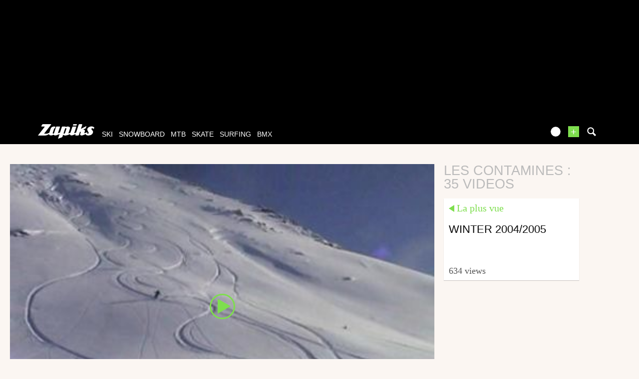

--- FILE ---
content_type: text/html; charset=UTF-8
request_url: https://www.zapiks.com/_les-contamines-1/
body_size: 13842
content:
<!DOCTYPE html>
<html lang="en"  class="">
                        <head>
                        <link rel="stylesheet" href="https://zpks.com/c/min/default-rwd-9df92c7fe.css"  type="text/css" media="screen" title="" />

                                    <link rel="stylesheet" href="https://zpks.com/c/min/connected-user-b80aa5bb4.css"  type="text/css" media="screen" title="" />

                                    <link rel="stylesheet" href="https://zpks.com/c/min/mediabox-9df92c7fe.css"  type="text/css" media="screen" title="" />

                                    <link rel="icon" href="/c/i/favicon.ico"  type="image/x-icon" />

                                    <link rel="alternate" href="http://www.zapiks.fr/_les-contamines/"  lang="fr" hreflang="fr" title="les contamines : 35 videos" />

                                    <meta charset="UTF-8" />
            <title>les contamines : 35 videos</title>
            <meta name="description" content="les contamines : 35 videos" />
            <meta name="viewport" content="width=device-width, initial-scale=1" />    <meta name="robots" content="max-snippet:-1, max-image-preview:large, max-video-preview:-1" />
    <meta property="fb:page_id" content="47682834736" />
    <meta property="fb:app_id" content="112064338810069" />
                <script type="text/javascript" src="https://97m.fr/j/min/modernizr-5e1d5c2ae.js"></script>
                <script>(function(w,d,s,l,i){w[l]=w[l]||[];w[l].push({'gtm.start':
        new Date().getTime(),event:'gtm.js'});var f=d.getElementsByTagName(s)[0],
    j=d.createElement(s),dl=l!='dataLayer'?'&l='+l:'';j.async=true;j.src=
    'https://www.googletagmanager.com/gtm.js?id='+i+dl;f.parentNode.insertBefore(j,f);
})(window,document,'script','dataLayer','GTM-TSS2LRX');</script>
                    

        </head>
        <body class="responsive mediabox en scroll-detect" >
            <noscript><iframe src="https://www.googletagmanager.com/ns.html?id=GTM-TSS2LRX" height="0" width="0" style="display:none;visibility:hidden"></iframe></noscript>
            <div id="top"></div>
            <a href="#top" class="arrow-navigation to-top" aria-label="Aller en haut de la page">
                <b class="arrow"></b>
            </a>
            <a href="#corporate_footer" class="arrow-navigation to-bottom" aria-label="Aller en bas de la page">
                <b class="arrow"></b>
            </a>
                    <div class="container-header guest webview-hidden">
            <div class="pub pub_banner_h  hidden-phone" data-zone="486"><ins data-revive-id="e170c58adbfa93764e2dfc8aed0c82d0" data-revive-zoneid="486"><div class="placeholder"><div></div></div></ins><script async src="//ads.1997media.com/delivery/asyncjs2.php"></script></div><div class="pub pub_mobile_h  visible-phone" data-zone="607"><ins data-revive-id="e170c58adbfa93764e2dfc8aed0c82d0" data-revive-zoneid="607"><div class="placeholder"><div></div></div></ins><script async src="//ads.1997media.com/delivery/asyncjs2.php"></script></div>            <div class="header header-main">

                <div class="header-logo">
                    <a class="brand" href="/">
                        <svg xmlns="http://www.w3.org/2000/svg" xmlns:a="http://ns.adobe.com/AdobeSVGViewerExtensions/3.0/" xmlns:xlink="http://www.w3.org/1999/xlink" class="" enable-background="new 0 0 646 167" height="167px" overflow="visible" version="1.1" viewBox="0 0 646 167" width="646px" x="0px" y="0px" xml:space="preserve">
<defs>
</defs>
<path d="M634.736,30.928c-4.396-2.272-9.13-3.803-14.18-4.6c-1.084-0.228-2.154-0.397-3.215-0.512  c-1.06-0.111-2.163-0.17-3.32-0.17c-1.233-0.112-2.562-0.112-3.985,0c-1.424,0.113-2.845,0.228-4.267,0.339  c-7.96,1.022-15.934,3.976-23.93,8.858c-8.001,4.88-13.36,11.525-16.095,19.931c-1.329,4.085-1.576,7.778-0.739,11.068  c0.834,3.293,2.04,6.417,3.62,9.366c2.411,4.319,4.347,7.781,5.807,10.394c1.267,2.498,2.45,4.8,3.559,6.897  c1.108,2.1,1.779,3.32,2.018,3.662c0.623,0.908,0.98,1.874,1.049,2.896c0.067,1.023-0.074,2.103-0.446,3.237  c-0.108,0.34-0.245,0.652-0.388,0.936c-0.152,0.285-0.283,0.597-0.397,0.938c-0.449,0.683-0.952,1.334-1.503,1.959  c-0.547,0.627-1.205,1.223-1.97,1.785c-0.912,0.686-1.795,1.195-2.662,1.537c-0.86,0.342-1.751,0.509-2.675,0.509  c-1.503,0-2.792-0.398-3.858-1.191c-1.07-0.795-1.805-1.817-2.204-3.065c-0.727-2.045-0.844-4.23-0.382-6.558  c0.469-2.325,0.469-2.325,0.469-2.325c0.768-2.61-1.504-3.681-5.042-2.378c0,0-3.884,1.43-6.929,2.811  c-5.272,2.047-17.866,6.771-18.693,7.001c-1.013,0.283-1.871,0.428-2.56,0.428c-0.465,0-0.835-0.114-1.104-0.339  c-0.271-0.23-0.338-0.569-0.188-1.024c1.183-3.636,2.371-7.297,3.57-10.982c1.202-3.696,2.369-7.3,3.517-10.819  c1.735-5.338,1.067-9.51-1.993-12.519c-3.068-3.011-6.815-4.97-11.255-5.876c-1.076-0.228-2.168-0.425-3.271-0.596  c-1.096-0.174-2.17-0.258-3.206-0.258l-0.219,0.028c1.166-0.611,2.329-1.186,3.368-1.651l19.675-8.77  c3.198-1.427,6.787-5.287,7.978-8.582l5.913-16.389c1.189-3.293-0.39-4.685-3.508-3.089L508.3,45.706  c-3.116,1.595-8.067,4.463-11.004,6.374c0,0-3.313,2.154-4.392-0.353L507.462,6.96c1.164-3.586-0.967-6.523-4.739-6.523h-27.514  c-3.771,0-7.812,2.937-8.978,6.523L437.09,96.59c-5.967,2.423-18.148,7.364-18.581,7.494c-0.582,0.168-1.097,0.257-1.561,0.257  c-0.579,0-0.998-0.145-1.246-0.43c-0.253-0.28-0.289-0.709-0.105-1.276c2.07-6.358,4.126-12.687,6.175-18.992  c2.051-6.301,4.106-12.633,6.173-18.99c2.032-6.245,4.08-12.549,6.15-18.908c2.064-6.356,4.022-12.384,4.022-12.384  c1.167-3.586-0.965-6.523-4.738-6.523h-30.802c-3.771,0-7.813,2.937-8.979,6.523l-21.087,64.864  c-5.785,2.279-17.572,6.919-18.859,7.389c-1.703,0.627-1.703,0.627-1.703,0.627c-1.988,0.451-2.661-2.113-1.495-5.702l15.823-48.661  c2.475-7.608,1.554-13.397-2.756-17.375c-4.312-3.972-9.762-6.302-16.352-6.981c-0.655-0.119-1.319-0.201-1.994-0.256  c-0.675-0.058-1.361-0.086-2.054-0.086c-1.27,0-2.576,0.028-3.923,0.086c-1.348,0.055-2.693,0.198-4.033,0.423  c-3.307,0.57-6.627,1.452-9.959,2.644c-3.333,1.194-3.333,1.194-3.333,1.194c-2.001,1.014-5.189,1.858-4.476-0.345  c0.717-2.199-1.784-4.001-5.557-4.001h-29.417c-3.771,0-7.812,2.935-8.978,6.521l-20.239,62.251  c-5.071,1.993-19.786,7.766-20.359,7.959c0,0,0,0-0.576,0.173c-0.574,0.168-1.091,0.257-1.554,0.257  c-0.467,0-0.822-0.145-1.076-0.43c-0.254-0.28-0.254-0.28-0.254-0.28c0.083-0.549,1.106-3.931,2.272-7.52l20.4-62.751  c1.167-3.585-0.966-6.522-4.739-6.522h-30.976c-3.772,0-7.48,1.917-8.241,4.259c-0.762,2.342-22.196,68.251-22.196,68.251  c-1.166,3.589-2.271,5.763-3.57,7.435c0,0-0.92,0.877-2.239,1.389c-1.328,0.509-2.618,0.767-3.889,0.767  c-2.315,0-4.197-0.767-5.665-2.303c-1.463-1.531-1.736-3.717-0.812-6.555c1.224-3.75,2.442-7.495,3.656-11.24  c1.218-3.751,2.458-7.552,3.714-11.416c1.214-3.744,2.433-7.491,3.653-11.239c1.216-3.749,2.436-7.496,3.655-11.244  c0.924-2.838,2.598-4.964,4.901-6.556c2.585-1.788,6.335-2.288,6.335-2.288c0.179,0,4.807-15.588,4.807-15.588  c-0.888-0.469-6.239-3.724-14.703-3.672c-0.576,0.003-12.14-0.052-25.253,6.812c-7.364,3.854-11.559,11.854-11.559,11.854  c-1.793,3.317-4.219,8.967-5.385,12.554l-12.942,39.811c-1.132,0.745-2.225,1.454-3.272,2.125  c-2.044,1.31-16.133,7.298-19.733,8.431c-3.607,1.135-7.768,1.705-12.5,1.705c-2.085,0-4.161,0-6.243,0  c-2.076,0-4.137-0.057-6.179-0.172c-2.195,0-4.337,0-6.414,0s-2.076,0-2.076,0c-2.286,0-2.273-2.444,0.03-5.431L150.313,5.87  c2.303-2.987,1.101-5.432-2.671-5.432H56.897c-3.772,0-8.24,2.761-9.928,6.133l-7.207,14.396c-1.689,3.372,0.016,6.133,3.788,6.133  h29.417c3.772,0,4.972,2.442,2.665,5.426L0,130.396c14.197,0,28.402,0,42.607,0c14.213,0,28.411,0,42.621,0  c1.382,0,2.797-0.082,4.237-0.252c1.444-0.172,2.889-0.37,4.352-0.596c5.569-1.136,11.185-3.155,16.862-6.047  c3.551-1.812,10.424-5.354,16.081-8.752c0.069,1.256,0.323,2.849,1.064,4.493c1.604,3.575,4.254,6.272,7.938,8.086  c1.898,0.912,4.038,1.622,6.411,2.135c2.373,0.511,4.832,0.763,7.375,0.763c0.232,0,0.431,0,0.602,0c0.177,0,0.322,0,0.433,0  c5.234-0.115,10.579-1.19,16.038-3.231c5.452-2.044,9.039-4.828,9.039-4.828c2.979-2.311,5.381,0.764,7.102,2.446  c0,0,0.234,0.928,3.55,2.804c3.318,1.874,7.161,2.866,11.506,2.979c0.119,0,0.231,0,0.347,0c0.114,0,0.233,0,0.352,0  c1.266,0,2.562-0.082,3.886-0.252c1.328-0.172,1.328-0.172,1.328-0.172c1.348-0.142,3.929-0.601,5.735-1.021c0,0,0,0,1.723-0.512  c1.726-0.51,1.726-0.51,1.726-0.51c1.926-0.798,10.814-3.702,18.053-6.763c2.395-1.016,9.998-4.111,16.265-6.837l-15.654,48.146  c-1.165,3.589,0.757,5.406,4.273,4.039l36.587-14.215c3.516-1.367,7.347-5.421,8.512-9.008l7.233-22.261  c1.778,3.066,4.497,5.365,8.148,6.898c3.664,1.534,7.729,2.354,12.196,2.467c0.653,0.118,1.303,0.172,1.935,0.172  c0.638,0,1.301,0,1.993,0c1.152,0,2.288-0.029,3.407-0.086c1.112-0.054,2.25-0.086,3.407-0.086c7.88-0.79,12.745-2.071,18.049-3.663  c5.315-1.589,10.578-3.62,17.487-6.555c2.053-0.87,7.978-3.26,12.667-5.397c-0.647,4.406,0.423,7.921,3.256,10.507  c3.603,3.295,8.413,4.938,14.419,4.938c6.234,0,12.802-1.644,19.708-4.938c5.672-2.703,18.688-8.022,26.818-12.035l-3.453,10.622  c-1.167,3.588,0.965,6.521,4.735,6.521h27.513c3.771,0,7.811-2.934,8.978-6.521l11.557-35.549c0.268-0.111,3.223-0.511,3.456-0.511  c2.314,0,3.985,0.712,5.024,2.133c1.044,1.419,1.14,3.434,0.292,6.043c-0.41,1.25-0.827,2.528-1.249,3.833  c-0.425,1.306-0.84,2.586-1.248,3.832c-0.445,1.366-0.879,2.697-1.301,4.004c-0.426,1.305-0.84,2.583-1.244,3.832  c-1.992,6.132-1.43,10.87,1.698,14.223c3.126,3.35,7.693,5.025,13.698,5.025c6.47,0,12.695-1.392,18.678-4.175  c4.969-2.312,21.438-9.238,28.757-12.634c0.364,2.385,1.163,4.64,2.465,6.756c2.087,3.182,5.006,5.482,8.758,6.904  c3.757,1.417,7.753,2.353,12,2.805c1.382,0,2.756,0.032,4.127,0.086c1.364,0.057,2.68,0.086,3.952,0.086  c2.775,0,6.221-0.396,10.354-1.194c4.126-0.791,8.489-1.871,13.092-3.235c0.262-0.113,0.522-0.196,0.774-0.254  c0.245-0.059,0.505-0.138,0.771-0.255c18.522-8.043,24.108-22.995,24.108-22.995c0.489-0.794,0.856-1.56,1.091-2.297  c0.243-0.739,0.494-1.505,0.75-2.302c1.557-4.428,1.883-8.545,0.981-12.348c-0.895-3.804-2.522-7.24-4.872-10.308  c-0.985-1.248-1.964-2.496-2.945-3.744c-0.978-1.249-1.898-2.5-2.762-3.751c-1.017-1.136-2.013-2.327-2.997-3.576  c-0.978-1.248-1.958-2.498-2.935-3.747c-0.472-0.682-0.885-1.361-1.248-2.042c-0.355-0.682-0.574-1.418-0.66-2.215  c-0.05-0.57-0.069-1.135-0.054-1.705c0.011-0.564,0.086-1.079,0.236-1.532c0.407-1.248,1.179-2.383,2.323-3.405  c1.14-1.022,2.705-1.76,4.7-2.216c0.388-0.114,0.729-0.199,1.039-0.254c0.309-0.057,0.633-0.088,0.979-0.088  c0.384-0.109,0.722-0.167,1.014-0.167c0.287,0,0.604,0,0.954,0c2.999,0,5.613,0.824,7.85,2.467c2.24,1.647,4.255,3.438,6.054,5.369  c0.313,0.452,0.686,0.907,1.114,1.361c0.433,0.452,0.433,0.452,0.433,0.452c0.375,0.5,6.498-16.973,6.498-16.973  C642.729,36.096,639.135,33.199,634.736,30.928z M325.326,55.284c-1.11,3.407-2.215,6.812-3.325,10.219  c-1.106,3.406-2.231,6.871-3.378,10.393c-1.324,4.084-2.664,8.203-4.018,12.348c-1.345,4.145-2.662,8.205-3.955,12.178  c-0.922,2.841-2.555,5.023-4.907,6.559c-2.344,1.533-4.669,2.298-6.978,2.298c-1.198,0.112-3.578-0.824-3.578-0.824  c-0.803-0.893-2.279-1.423-1.114-5.012l17.483-54.291c1.219-0.906,2.479-1.587,3.783-2.045c1.304-0.451,2.529-0.679,3.685-0.679  c2.347-0.112,4.214,0.624,5.605,2.215C326.013,50.232,326.249,52.448,325.326,55.284z" fill="#FFFFFF"></path>
<path d="M405.965,16.282h29.687c3.773,0,7.708-2.968,8.751-6.593l0.887-3.098C446.331,2.966,444.097,0,440.322,0  h-29.691c-3.771,0-7.71,2.966-8.746,6.591l-0.887,3.098C399.959,13.314,402.194,16.282,405.965,16.282z" fill="#FFFFFF"></path>
</svg>                    </a>
                </div>
                <div class="header-social-user">
                                <nav class="header-navigation-bar header-navigation-user header-navigation-search">
                <ul class="nav navigation navigation-top header-navigation">
                    <li class="navigation-top-item">
                        <a href="/search.php" class="search-icon navigation-top-link js-toggle-search">
                            <svg xmlns="http://www.w3.org/2000/svg" class="" enable-background="new 0 0 20 20" version="1.1" viewBox="0 0 20 20" x="0px" y="0px" xml:space="preserve">
<path d="M17.545,15.467l-3.779-3.779c0.57-0.935,0.898-2.035,0.898-3.21c0-3.417-2.961-6.377-6.378-6.377  C4.869,2.1,2.1,4.87,2.1,8.287c0,3.416,2.961,6.377,6.377,6.377c1.137,0,2.2-0.309,3.115-0.844l3.799,3.801  c0.372,0.371,0.975,0.371,1.346,0l0.943-0.943C18.051,16.307,17.916,15.838,17.545,15.467z M4.004,8.287  c0-2.366,1.917-4.283,4.282-4.283c2.366,0,4.474,2.107,4.474,4.474c0,2.365-1.918,4.283-4.283,4.283  C6.111,12.76,4.004,10.652,4.004,8.287z"></path>
</svg>                        </a>
                    </li>
                </ul>

            </nav>


            
        <nav class="header-navigation-bar header-navigation-user pull-right">
            <ul class="nav navigation navigation-top header-navigation">
                <li class="navigation-top-item">
                    <a class="navigation-top-link nav-top-link-upload"
                       href="/upload/"
                       title="upload your video now!"
                       >+</a>
                </li>
            </ul>
        </nav>
                <script type="text/javascript">var session_info = {"connected":"not-connected","username":"","xss-key":"gALL6ool5xvmi93TDnM6K4d8J7AAEk8f"};</script>
                    <nav class="header-navigation-bar header-navigation-user js-user-navigation">
                                    <ul class="nav navigation navigation-top navigation-top-user header-navigation js-not-connected">
                                                <li class="navigation-top-item" id="user-nav">
                            <a href="/connect/" class="navigation-top-link login_link">
                                <svg data-src="/i/entypo/circle-with-user.svg" class="login"></svg>
                            </a>
                        </li>
                    </ul>
                                </nav>

                            <!-- notifiations -->
                    <nav class="header-navigation-bar header-navigation-notification">
                    
                <ul class="navigation navigation-top header-navigation navigation-top-notification js-user-connected">
                    <li class="navigation-top-item js-delay-for-close right-align" id="notifications">
                        <a href="/utils/notifications.php" class="notifications navigation-top-link"
                           title="Notifications">
                            <svg xmlns="http://www.w3.org/2000/svg" xmlns:xlink="http://www.w3.org/1999/xlink" class="" enable-background="new 0 0 20 20" version="1.1" viewBox="0 0 20 20" x="0px" y="0px" xml:space="preserve">
<path d="M14.65,8.512c-2.28-4.907-3.466-6.771-7.191-6.693C6.132,1.846,6.45,0.857,5.438,1.232C4.428,1.607,5.295,2.156,4.261,3.005  c-2.902,2.383-2.635,4.587-1.289,9.84c0.567,2.213-1.367,2.321-0.602,4.465c0.559,1.564,4.679,2.219,9.025,0.607  c4.347-1.613,7.086-4.814,6.527-6.378C17.157,9.394,15.611,10.578,14.65,8.512z M10.924,16.595c-3.882,1.44-7.072,0.594-7.207,0.217  c-0.232-0.65,1.253-2.816,5.691-4.463c4.438-1.647,6.915-1.036,7.174-0.311C16.735,12.467,14.807,15.154,10.924,16.595z   M9.676,13.101c-2.029,0.753-3.439,1.614-4.353,2.389c0.643,0.584,1.847,0.726,3.046,0.281c1.527-0.565,2.466-1.866,2.095-2.904  c-0.005-0.013-0.011-0.023-0.016-0.036C10.197,12.913,9.94,13.002,9.676,13.101z"></path>
</svg>                            <span class="badge badge-notifications js-notification-counter"></span>
                        </a>
                        <div
                            class="navigation navigation-sub header-navigation-notification-list">
                            <div class="navigation-sub-block notifications-title">
                                <div class="pull-right notifications-links"><a
                                        href="/utils/notifications.php?action=markAllAsRead"
                                        class="js-mark-notifications-as-read">
                                        Marquer comme lu</a> -
                                    <a href="/utils/notifications.php">Paramètres</a>
                                </div>
                                <div class="navigation-top-link">Notifications</div>
                            </div>
                            <ul class="navigation notification-list-container js-notifications-list-container">
                            </ul>
                            <div class="navigation-sub-block">
                                <a href="/utils/notifications.php"
                                   class="see-more-link">Voir tout</a>
                            </div>
                        </div>
                    </li>
                </ul>

                                    </nav> <!-- /header-navigation-notification -->
                                    </div>
                <nav class="header-navigation-bar header-navigation-main">
                    <ul class="nav navigation navigation-top header-navigation">
                                    <li class="navigation-top-item active"
                id="ski">
                <a href="/ski_/" class="navigation-top-link "
                   title="ski videos">ski</a>
                                </li>            <li class="navigation-top-item active"
                id="snowboard">
                <a href="/snowboard_/" class="navigation-top-link "
                   title="snowboard videos">snowboard</a>
                                </li>            <li class="navigation-top-item active"
                id="mtb">
                <a href="/mountainbike_/" class="navigation-top-link "
                   title="mtb videos">mtb</a>
                                </li>            <li class="navigation-top-item active right-align"
                id="skate">
                <a href="/skate_/" class="navigation-top-link "
                   title="skate videos">skate</a>
                                </li>            <li class="navigation-top-item active right-align"
                id="surfing">
                <a href="/surf_/" class="navigation-top-link "
                   title="surfing videos">surfing</a>
                                </li>            <li class="navigation-top-item active right-align"
                id="bmx">
                <a href="/bmx_/" class="navigation-top-link "
                   title="bmx videos">bmx</a>
                                </li>                        <li class="clearfix" style="clear:both;float:none;"></li>
                    </ul>
                </nav>
                                <div class="header-search-box search-box js-ajax-search">
                <form action="/search.php" method="get" class="search-form" data-more-results="voir plus de r&eacute;sultats" data-no-results="No search results">
                    <input type="hidden" name="per_page" value="5" />
                                        <input type="hidden" name="action" value="search" />
                                            <input class="search-q" type="text" placeholder="..." name="q" autocomplete="off" />
                    <button type="submit"> <svg xmlns="http://www.w3.org/2000/svg" class="" enable-background="new 0 0 20 20" version="1.1" viewBox="0 0 20 20" x="0px" y="0px" xml:space="preserve">
<path d="M17.545,15.467l-3.779-3.779c0.57-0.935,0.898-2.035,0.898-3.21c0-3.417-2.961-6.377-6.378-6.377  C4.869,2.1,2.1,4.87,2.1,8.287c0,3.416,2.961,6.377,6.377,6.377c1.137,0,2.2-0.309,3.115-0.844l3.799,3.801  c0.372,0.371,0.975,0.371,1.346,0l0.943-0.943C18.051,16.307,17.916,15.838,17.545,15.467z M4.004,8.287  c0-2.366,1.917-4.283,4.282-4.283c2.366,0,4.474,2.107,4.474,4.474c0,2.365-1.918,4.283-4.283,4.283  C6.111,12.76,4.004,10.652,4.004,8.287z"></path>
</svg></button>
                </form>
                <div class="search-results">
                    <img src="/i/loading-mac.gif" class="loading" />
                    <div class="js-search-results"></div>
                    <div class="clearfix"></div>
                </div>
            </div>
            </div>

        </div>
                <div class="js-feedback-container page-alert">
        </div>
                        <div class="container-semifluid container-after-header">
            
    <!-- video du jour / dernier coup de coeur -->
    <h1 class="alternate-big-title alternate-big-title-mobile">les contamines : 35 videos</h1>
    <div class="page-block">
        <div class="list-container list-container-listing">
            <div class="video-content-main list-block teaser-zoom">
                        <div class="player-container teaser">
            <div class="embed">
                <a class="daily-video" href="/winter-2004-2005-2.html" title="winter 2004/2005">
                    <img class="daily-video-img" src="https://zpks.com/v/9/7/9749/487-3.jpg" />
                    <div class="play-button player-play-button"></div>
                                            <div class="player-accomplishments">
                            
                        </div>
                                    </a>
            </div>
        </div>
                    </div>
            <div class="list-block">
                <h1 class="alternate-big-title">les contamines : 35 videos</h1>
                <div class="teaser-zoom teaser-video teaser-shorter">
            <a href="/winter-2004-2005-2.html" title="Video - winter 2004/2005" class="js-no-tooltip teaser-video-content">
                <div class="teaser-info js-dot">
                    <div class="external-block-title external-block-title-left">
                        La plus vue                    </div>
                    <div class="clearfix"><!--W3C--></div>
                    <div class="js-teaser-title">
                                                <div class="teaser-title">
                            winter 2004/2005                        </div>
                        <div class="teaser-intro"></div>
                    </div>
                </div>
                        <div class="teaser-counters">
            <span class="teaser-counter">
                634 Views            </span>
        </div>
                    </a>
        </div>
                    </div>
            <div class="list-block filler-hidden"></div>
            <div class="list-block filler-hidden"></div>
            <div class="teaser-zoom teaser-video teaser-with-thumb js-teaser-item list-block">
            <a href="/Col-des-Tufs.html" title="Video - Col des Tufs" class="js-no-tooltip teaser-video-content">
                <div class="teaser-thumbnail" style="background-image : url('https://zpks.com/v/1/1/1173/2464-6.jpg')" /></div>
                <div class="teaser-info js-dot">
                                            <div class="teaser-play-button play-button"><!--W3C--></div>
                                                    <span class="teaser-sport">
                            Ski                        </span>
                        <span class="teaser-user">
                            from marty                        </span>
                        <span class="teaser-date js-timeago" datetime="2007-01-07T21:15:22+01:00">
                            January 7, 2007                        </span>
                                            <div class="teaser-intro"></div>
                </div>
                <div class="teaser-title-block js-teaser-title">
                                            <span class="teaser-avatar">
                            <img src="https://zpks.com/p/1/1/1173/profile-2.jpg" />
                        </span>
                                            <span class="teaser-title">
                        Col des Tufs                    </span>
                                                <div class="teaser-counters">
            <span class="teaser-counter">
                192 Views            </span>
        </div>
        
                </div>
            </a>
        </div>
        <div class="teaser-zoom teaser-video teaser-with-thumb js-teaser-item list-block">
            <a href="/tarti-crew-05-06.html" title="Video - Tarti Crew 05/06" class="js-no-tooltip teaser-video-content">
                <div class="teaser-thumbnail" style="background-image : url('https://zpks.com/v/1/8/18804/6506-6.jpg')" /></div>
                <div class="teaser-info js-dot">
                                            <div class="teaser-play-button play-button"><!--W3C--></div>
                                                    <span class="teaser-sport">
                            Ski                        </span>
                        <span class="teaser-user">
                            from Cyril_TC                        </span>
                        <span class="teaser-date js-timeago" datetime="2007-05-17T20:54:42+02:00">
                            May 17, 2007                        </span>
                                            <div class="teaser-intro"></div>
                </div>
                <div class="teaser-title-block js-teaser-title">
                                            <span class="teaser-avatar">
                            <img src="" />
                        </span>
                                            <span class="teaser-title">
                        Tarti Crew 05/06                    </span>
                                                <div class="teaser-counters">
            <span class="teaser-counter">
                534 Views            </span>
        </div>
        
                </div>
            </a>
        </div>
        <div class="teaser-zoom teaser-video teaser-with-thumb js-teaser-item list-block">
            <a href="/b4ck-again.html" title="Video - B4CK AGAIN" class="js-no-tooltip teaser-video-content">
                <div class="teaser-thumbnail" style="background-image : url('https://zpks.com/v/5/5/55894/10498-6.jpg')" /></div>
                <div class="teaser-info js-dot">
                                            <div class="teaser-play-button play-button"><!--W3C--></div>
                                                    <span class="teaser-sport">
                            Ski                        </span>
                        <span class="teaser-user">
                            from Bastiflaye                        </span>
                        <span class="teaser-date js-timeago" datetime="2007-11-06T02:00:53+01:00">
                            November 6, 2007                        </span>
                                            <div class="teaser-intro"></div>
                </div>
                <div class="teaser-title-block js-teaser-title">
                                            <span class="teaser-avatar">
                            <img src="" />
                        </span>
                                            <span class="teaser-title">
                        B4CK AGAIN                    </span>
                                                <div class="teaser-counters">
            <span class="teaser-counter">
                709 Views            </span>
        </div>
        
                </div>
            </a>
        </div>
        <div class="teaser-zoom teaser-video teaser-with-thumb js-teaser-item list-block">
            <a href="/monoski-et-haricots-verts--1.html" title="Video - Monoski et haricots verts...." class="js-no-tooltip teaser-video-content">
                <div class="teaser-thumbnail" style="background-image : url('https://zpks.com/v/8/9/89773/43552-6.jpg')" /></div>
                <div class="teaser-info js-dot">
                                            <div class="teaser-play-button play-button"><!--W3C--></div>
                                                    <span class="teaser-sport">
                            Other                        </span>
                        <span class="teaser-user">
                            from pel74                        </span>
                        <span class="teaser-date js-timeago" datetime="2010-11-24T00:41:22+01:00">
                            November 24, 2010                        </span>
                                            <div class="teaser-intro"></div>
                </div>
                <div class="teaser-title-block js-teaser-title">
                                            <span class="teaser-avatar">
                            <img src="https://zpks.com/p/8/9/89773/profile-2.png" />
                        </span>
                                            <span class="teaser-title">
                        Monoski et haricots verts....                    </span>
                                                <div class="teaser-counters">
            <span class="teaser-counter">
                215 Views            </span>
        </div>
        
                </div>
            </a>
        </div>
        <div class="teaser-zoom teaser-video teaser-with-thumb js-teaser-item list-block">
            <a href="/descente-a-monoski-des-tierc-1.html" title="Video - Descente &agrave; Monoski des tierces aux Contamines" class="js-no-tooltip teaser-video-content">
                <div class="teaser-thumbnail" style="background-image : url('https://zpks.com/v/7/4/74901/44293-6.jpg')" /></div>
                <div class="teaser-info js-dot">
                                            <div class="teaser-play-button play-button"><!--W3C--></div>
                                                    <span class="teaser-sport">
                            Ski                        </span>
                        <span class="teaser-user">
                            from GREFZY                        </span>
                        <span class="teaser-date js-timeago" datetime="2010-12-19T20:40:25+01:00">
                            December 19, 2010                        </span>
                                            <div class="teaser-intro"></div>
                </div>
                <div class="teaser-title-block js-teaser-title">
                                            <span class="teaser-avatar">
                            <img src="https://zpks.com/p/7/4/74901/profile-faec-2.jpg" />
                        </span>
                                            <span class="teaser-title">
                        Descente &agrave; Monoski des tierces aux Contamines                    </span>
                                                <div class="teaser-counters">
            <span class="teaser-counter">
                330 Views            </span>
        </div>
        
                </div>
            </a>
        </div>
        <div class="teaser-zoom teaser-video teaser-with-thumb js-teaser-item list-block">
            <a href="/sortie-monoski-aux-contamine.html" title="Video - Sortie monoski aux Contamines" class="js-no-tooltip teaser-video-content">
                <div class="teaser-thumbnail" style="background-image : url('https://zpks.com/v/7/4/74901/60878-6.jpg')" /></div>
                <div class="teaser-info js-dot">
                                            <div class="teaser-play-button play-button"><!--W3C--></div>
                                                    <span class="teaser-sport">
                            Ski                        </span>
                        <span class="teaser-user">
                            from GREFZY                        </span>
                        <span class="teaser-date js-timeago" datetime="2011-12-29T23:25:40+01:00">
                            December 29, 2011                        </span>
                                            <div class="teaser-intro"></div>
                </div>
                <div class="teaser-title-block js-teaser-title">
                                            <span class="teaser-avatar">
                            <img src="https://zpks.com/p/7/4/74901/profile-faec-2.jpg" />
                        </span>
                                            <span class="teaser-title">
                        Sortie monoski aux Contamines                    </span>
                                                <div class="teaser-counters">
            <span class="teaser-counter">
                297 Views            </span>
        </div>
        
                </div>
            </a>
        </div>
        <div class="teaser-zoom teaser-video teaser-with-thumb js-teaser-item list-block">
            <a href="/la-monoyaute-2012.html" title="Video - La Monoyaute 2012" class="js-no-tooltip teaser-video-content">
                <div class="teaser-thumbnail" style="background-image : url('https://zpks.com/v/7/4/74901/61598-6.jpg')" /></div>
                <div class="teaser-info js-dot">
                                            <div class="teaser-play-button play-button"><!--W3C--></div>
                                                    <span class="teaser-sport">
                            Ski                        </span>
                        <span class="teaser-user">
                            from GREFZY                        </span>
                        <span class="teaser-date js-timeago" datetime="2012-01-10T09:34:30+01:00">
                            January 10, 2012                        </span>
                                            <div class="teaser-intro"></div>
                </div>
                <div class="teaser-title-block js-teaser-title">
                                            <span class="teaser-avatar">
                            <img src="https://zpks.com/p/7/4/74901/profile-faec-2.jpg" />
                        </span>
                                            <span class="teaser-title">
                        La Monoyaute 2012                    </span>
                                                <div class="teaser-counters">
            <span class="teaser-counter">
                304 Views            </span>
        </div>
        
                </div>
            </a>
        </div>
                </div>
    </div>
    <div class="clearfix"><!--w3c--></div>
                </div>
                
            <div class="container-ad  hidden-phone">
                <div class="pub pub_banner_top  hidden-phone" data-zone="491"><ins data-revive-id="e170c58adbfa93764e2dfc8aed0c82d0" data-revive-zoneid="491"><div class="placeholder"><div></div></div></ins><script async src="//ads.1997media.com/delivery/asyncjs2.php"></script></div>            </div>

            
                <div class="container-ad  visible-phone">
                    <div class="pub pub_mobile_top  visible-phone" data-zone="606"><ins data-revive-id="e170c58adbfa93764e2dfc8aed0c82d0" data-revive-zoneid="606"><div class="placeholder"><div></div></div></ins><script async src="//ads.1997media.com/delivery/asyncjs2.php"></script></div>                </div>

                                <div class="container-semifluid ">
                        <!-- les plus buzees -->
    <div class="page-block stickem-c clearfix">
        <div class="stickem-container">
            <div class="stickem">
                <h2 class="headings-inverse headings-listings">
                    <a href="/_les-contamines-1/alltimebuzzed_1.php" title="Buzzing videos">
                        les contamines                        <span>Buzzing videos</span>
                    </a>
                </h2>
            </div>
            <div class="teaser-zoom teaser-video teaser-with-thumb js-teaser-item list-block alternate-big-player">
            <a href="/Col-des-Tufs.html" title="Video - Col des Tufs" class="js-no-tooltip teaser-video-content">
                <div class="teaser-thumbnail" style="background-image : url('https://zpks.com/v/1/1/1173/2464-6.jpg')" /></div>
                <div class="teaser-info js-dot">
                                            <div class="teaser-play-button play-button"><!--W3C--></div>
                                                    <span class="teaser-sport">
                            Ski                        </span>
                        <span class="teaser-user">
                            from marty                        </span>
                        <span class="teaser-date js-timeago" datetime="2007-01-07T21:15:22+01:00">
                            January 7, 2007                        </span>
                                            <div class="teaser-intro"></div>
                </div>
                <div class="teaser-title-block js-teaser-title">
                                            <span class="teaser-avatar">
                            <img src="https://zpks.com/p/1/1/1173/profile-2.jpg" />
                        </span>
                                            <span class="teaser-title">
                        Col des Tufs                    </span>
                                                <div class="teaser-counters">
            <span class="teaser-counter">
                192 Views            </span>
        </div>
        
                </div>
            </a>
        </div>
                    <div class="list-container list-four-blocks">
                <div class="teaser-zoom teaser-video teaser-with-thumb js-teaser-item list-block">
            <a href="/winter-2004-2005-2.html" title="Video - winter 2004/2005" class="js-no-tooltip teaser-video-content">
                <div class="teaser-thumbnail" style="background-image : url('https://zpks.com/v/9/7/9749/487-6.jpg')" /></div>
                <div class="teaser-info js-dot">
                                            <div class="teaser-play-button play-button"><!--W3C--></div>
                                                    <span class="teaser-sport">
                            Ski                        </span>
                        <span class="teaser-user">
                            from pioul                        </span>
                        <span class="teaser-date js-timeago" datetime="2006-11-07T12:24:51+01:00">
                            November 7, 2006                        </span>
                                            <div class="teaser-intro"></div>
                </div>
                <div class="teaser-title-block js-teaser-title">
                                            <span class="teaser-avatar">
                            <img src="https://zpks.com/p/9/7/9749/profile-2.jpg" />
                        </span>
                                            <span class="teaser-title">
                        winter 2004/2005                    </span>
                                                <div class="teaser-counters">
            <span class="teaser-counter">
                634 Views            </span>
        </div>
        
                </div>
            </a>
        </div>
        <div class="teaser-zoom teaser-video teaser-with-thumb js-teaser-item list-block">
            <a href="/tarti-crew-05-06.html" title="Video - Tarti Crew 05/06" class="js-no-tooltip teaser-video-content">
                <div class="teaser-thumbnail" style="background-image : url('https://zpks.com/v/1/8/18804/6506-6.jpg')" /></div>
                <div class="teaser-info js-dot">
                                            <div class="teaser-play-button play-button"><!--W3C--></div>
                                                    <span class="teaser-sport">
                            Ski                        </span>
                        <span class="teaser-user">
                            from Cyril_TC                        </span>
                        <span class="teaser-date js-timeago" datetime="2007-05-17T20:54:42+02:00">
                            May 17, 2007                        </span>
                                            <div class="teaser-intro"></div>
                </div>
                <div class="teaser-title-block js-teaser-title">
                                            <span class="teaser-avatar">
                            <img src="" />
                        </span>
                                            <span class="teaser-title">
                        Tarti Crew 05/06                    </span>
                                                <div class="teaser-counters">
            <span class="teaser-counter">
                534 Views            </span>
        </div>
        
                </div>
            </a>
        </div>
        <div class="teaser-zoom teaser-video teaser-with-thumb js-teaser-item list-block">
            <a href="/b4ck-again.html" title="Video - B4CK AGAIN" class="js-no-tooltip teaser-video-content">
                <div class="teaser-thumbnail" style="background-image : url('https://zpks.com/v/5/5/55894/10498-6.jpg')" /></div>
                <div class="teaser-info js-dot">
                                            <div class="teaser-play-button play-button"><!--W3C--></div>
                                                    <span class="teaser-sport">
                            Ski                        </span>
                        <span class="teaser-user">
                            from Bastiflaye                        </span>
                        <span class="teaser-date js-timeago" datetime="2007-11-06T02:00:53+01:00">
                            November 6, 2007                        </span>
                                            <div class="teaser-intro"></div>
                </div>
                <div class="teaser-title-block js-teaser-title">
                                            <span class="teaser-avatar">
                            <img src="" />
                        </span>
                                            <span class="teaser-title">
                        B4CK AGAIN                    </span>
                                                <div class="teaser-counters">
            <span class="teaser-counter">
                709 Views            </span>
        </div>
        
                </div>
            </a>
        </div>
        <div class="teaser-zoom teaser-video teaser-with-thumb js-teaser-item list-block">
            <a href="/monoski-et-haricots-verts--1.html" title="Video - Monoski et haricots verts...." class="js-no-tooltip teaser-video-content">
                <div class="teaser-thumbnail" style="background-image : url('https://zpks.com/v/8/9/89773/43552-6.jpg')" /></div>
                <div class="teaser-info js-dot">
                                            <div class="teaser-play-button play-button"><!--W3C--></div>
                                                    <span class="teaser-sport">
                            Other                        </span>
                        <span class="teaser-user">
                            from pel74                        </span>
                        <span class="teaser-date js-timeago" datetime="2010-11-24T00:41:22+01:00">
                            November 24, 2010                        </span>
                                            <div class="teaser-intro"></div>
                </div>
                <div class="teaser-title-block js-teaser-title">
                                            <span class="teaser-avatar">
                            <img src="https://zpks.com/p/8/9/89773/profile-2.png" />
                        </span>
                                            <span class="teaser-title">
                        Monoski et haricots verts....                    </span>
                                                <div class="teaser-counters">
            <span class="teaser-counter">
                215 Views            </span>
        </div>
        
                </div>
            </a>
        </div>
                    </div>
                        <!-- la plus buzee -->
            <div class="list-container with-right-big-player with-big-player">
                <div class="video-content-main video-content-secondary list-block teaser-zoom">
                            <div class="player-container teaser">
            <div class="embed">
                <a class="daily-video" href="/Col-des-Tufs.html" title="Col des Tufs">
                    <img class="daily-video-img" src="https://zpks.com/v/1/1/1173/2464-3.jpg" />
                    <div class="play-button player-play-button"></div>
                                            <div class="player-accomplishments">
                            
                        </div>
                                    </a>
            </div>
        </div>
                        </div>
                <div class="teaser-zoom teaser-video list-block teaser-no-image">
            <a href="/Col-des-Tufs.html" title="Video - Col des Tufs" class="js-no-tooltip teaser-video-content">
                <div class="teaser-info js-dot">
                    <div class="external-block-title external-block-title-left">
                        La plus buzzée                    </div>
                    <div class="clearfix"><!--W3C--></div>
                    <div class="js-teaser-title">
                                                <div class="teaser-title">
                            Col des Tufs                        </div>
                        <div class="teaser-intro"></div>
                    </div>
                </div>
                        <div class="teaser-counters">
            <span class="teaser-counter">
                192 Views            </span>
        </div>
                    </a>
        </div>
                    </div>
                    </div>
    </div>
    <!-- dernieres videos -->
    <div class="row-fluid row-desktop">
                <div class="span12">
            <div class="small-teasers-list bottom-small-teasers-list">
                <h3 class="headings-bottom">
                    <a href="/1_les-contamines-1/">
                        Brand new                    </a>
                </h3>
                <div class="list-container">
                    <div class="teaser-zoom teaser-video teaser-with-thumb js-teaser-item list-block">
            <a href="/5d79a91a09d2027b47801e.html" title="Video - Medley Saison Monoski 2021/2022" class="js-no-tooltip teaser-video-content">
                <div class="teaser-thumbnail" style="background-image : url('https://i.ytimg.com/vi/j1dcjUPoo4Q/hqdefault.jpg')" /></div>
                <div class="teaser-info js-dot">
                                                <div class="accomplishment accomplishment-teaser accomplishment-views-1000 accomplishment-en">
                                <span class="label"></span>
                            </div>
                                                <span class="teaser-sport">
                            Ski                        </span>
                        <span class="teaser-user">
                            from GREFZY                        </span>
                        <span class="teaser-date js-timeago" datetime="2022-08-15T07:30:00+02:00">
                            August 15, 2022                        </span>
                                            <div class="teaser-intro"></div>
                </div>
                <div class="teaser-title-block js-teaser-title">
                                            <span class="teaser-avatar">
                            <img src="https://zpks.com/p/7/4/74901/profile-faec-2.jpg" />
                        </span>
                                            <span class="teaser-title">
                        Medley Saison Monoski 2021/2022                    </span>
                                                <div class="teaser-counters">
            <span class="teaser-counter">
                1 219 Views            </span>
        </div>
        
                </div>
            </a>
        </div>
        <div class="teaser-zoom teaser-video teaser-with-thumb js-teaser-item list-block">
            <a href="/savoie-monoski-la-passion-du.html" title="Video - Savoie Monoski la passion du Monoski" class="js-no-tooltip teaser-video-content">
                <div class="teaser-thumbnail" style="background-image : url('https://i.ytimg.com/vi/y93MTVoymGQ/hqdefault.jpg')" /></div>
                <div class="teaser-info js-dot">
                                                <div class="accomplishment accomplishment-teaser accomplishment-views-1000 accomplishment-en">
                                <span class="label"></span>
                            </div>
                                                <span class="teaser-sport">
                            Ski                        </span>
                        <span class="teaser-user">
                            from GREFZY                        </span>
                        <span class="teaser-date js-timeago" datetime="2018-12-31T11:37:00+01:00">
                            December 31, 2018                        </span>
                                            <div class="teaser-intro"></div>
                </div>
                <div class="teaser-title-block js-teaser-title">
                                            <span class="teaser-avatar">
                            <img src="https://zpks.com/p/7/4/74901/profile-faec-2.jpg" />
                        </span>
                                            <span class="teaser-title">
                        Savoie Monoski la passion du Monoski                    </span>
                                                <div class="teaser-counters">
            <span class="teaser-counter">
                1 309 Views            </span>
        </div>
        
                </div>
            </a>
        </div>
        <div class="teaser-zoom teaser-video teaser-with-thumb js-teaser-item list-block">
            <a href="/descente-en-vtt-a-notre-de-d.html" title="Video - Descente en VTT &agrave; Notre de Dame de la Gorge  via la voie Romaine" class="js-no-tooltip teaser-video-content">
                <div class="teaser-thumbnail" style="background-image : url('https://i.ytimg.com/vi/A8BQU54XAXU/hqdefault.jpg')" /></div>
                <div class="teaser-info js-dot">
                                            <div class="teaser-play-button play-button"><!--W3C--></div>
                                                    <span class="teaser-sport">
                            Mtb                        </span>
                        <span class="teaser-user">
                            from GREFZY                        </span>
                        <span class="teaser-date js-timeago" datetime="2018-10-21T20:55:00+02:00">
                            October 21, 2018                        </span>
                                            <div class="teaser-intro"></div>
                </div>
                <div class="teaser-title-block js-teaser-title">
                                            <span class="teaser-avatar">
                            <img src="https://zpks.com/p/7/4/74901/profile-faec-2.jpg" />
                        </span>
                                            <span class="teaser-title">
                        Descente en VTT &agrave; Notre de Dame de la Gorge  via la voie Romaine                    </span>
                                                <div class="teaser-counters">
            <span class="teaser-counter">
                646 Views            </span>
        </div>
        
                </div>
            </a>
        </div>
        <div class="teaser-zoom teaser-video teaser-with-thumb js-teaser-item list-block">
            <a href="/descente-en-vtt-a-notre-de-d-58c.html" title="Video - Descente en VTT &agrave; Notre de Dame de la Gorge  via la voie Romaine" class="js-no-tooltip teaser-video-content">
                <div class="teaser-thumbnail" style="background-image : url('https://i.ytimg.com/vi/A8BQU54XAXU/hqdefault.jpg')" /></div>
                <div class="teaser-info js-dot">
                                            <div class="teaser-play-button play-button"><!--W3C--></div>
                                                    <span class="teaser-sport">
                            Other                        </span>
                        <span class="teaser-user">
                            from GREFZY                        </span>
                        <span class="teaser-date js-timeago" datetime="2018-10-21T20:55:00+02:00">
                            October 21, 2018                        </span>
                                            <div class="teaser-intro"></div>
                </div>
                <div class="teaser-title-block js-teaser-title">
                                            <span class="teaser-avatar">
                            <img src="https://zpks.com/p/7/4/74901/profile-faec-2.jpg" />
                        </span>
                                            <span class="teaser-title">
                        Descente en VTT &agrave; Notre de Dame de la Gorge  via la voie Romaine                    </span>
                                                <div class="teaser-counters">
            <span class="teaser-counter">
                646 Views            </span>
        </div>
        
                </div>
            </a>
        </div>
        <div class="teaser-zoom teaser-video teaser-with-thumb js-teaser-item list-block">
            <a href="/vttae-lapierre-overvolt-am-5.html" title="Video - Vttae LAPIERRE Overvolt AM 500 I - staaker aux contamines montjoie." class="js-no-tooltip teaser-video-content">
                <div class="teaser-thumbnail" style="background-image : url('https://i.ytimg.com/vi/b0M6ulhUQ1I/hqdefault.jpg')" /></div>
                <div class="teaser-info js-dot">
                                                <div class="accomplishment accomplishment-teaser accomplishment-views-10000 accomplishment-en">
                                <span class="label"></span>
                            </div>
                                                <span class="teaser-sport">
                            Other                        </span>
                        <span class="teaser-user">
                            from GREFZY                        </span>
                        <span class="teaser-date js-timeago" datetime="2018-10-12T21:34:00+02:00">
                            October 12, 2018                        </span>
                                            <div class="teaser-intro"></div>
                </div>
                <div class="teaser-title-block js-teaser-title">
                                            <span class="teaser-avatar">
                            <img src="https://zpks.com/p/7/4/74901/profile-faec-2.jpg" />
                        </span>
                                            <span class="teaser-title">
                        Vttae LAPIERRE Overvolt AM 500 I - staaker aux contamines montjoie.                    </span>
                                                <div class="teaser-counters">
            <span class="teaser-counter">
                17 608 Views            </span>
        </div>
        
                </div>
            </a>
        </div>
        <div class="teaser-zoom teaser-video teaser-with-thumb js-teaser-item list-block">
            <a href="/the-french-alps.html" title="Video - The French Alps" class="js-no-tooltip teaser-video-content">
                <div class="teaser-thumbnail" style="background-image : url('https://i.vimeocdn.com/video/599434735-a3804f3d295434a3ff20a5ba43841c4a8b33cca6e4faa0500f5a992672dbc323-d_640x360?&r=pad')" /></div>
                <div class="teaser-info js-dot">
                                                <div class="accomplishment accomplishment-teaser accomplishment-views-1000 accomplishment-en">
                                <span class="label"></span>
                            </div>
                                                <span class="teaser-sport">
                            Outdoor                        </span>
                        <span class="teaser-user">
                            from Steve Robert                        </span>
                        <span class="teaser-date js-timeago" datetime="2016-11-01T20:41:00+01:00">
                            November 1, 2016                        </span>
                                            <div class="teaser-intro"></div>
                </div>
                <div class="teaser-title-block js-teaser-title">
                                            <span class="teaser-avatar">
                            <img src="https://zpks.com/p/2/6/264143/profile-806d-2.jpg" />
                        </span>
                                            <span class="teaser-title">
                        The French Alps                    </span>
                                                <div class="teaser-counters">
            <span class="teaser-counter">
                1 628 Views            </span>
        </div>
        
                </div>
            </a>
        </div>
        <div class="teaser-zoom teaser-video teaser-with-thumb js-teaser-item list-block">
            <a href="/h-2016-3.html" title="Video - H 2016" class="js-no-tooltip teaser-video-content">
                <div class="teaser-thumbnail" style="background-image : url('https://zpks.com/v/2/2/225969/138276-6.jpg')" /></div>
                <div class="teaser-info js-dot">
                                            <div class="teaser-play-button play-button"><!--W3C--></div>
                                                    <span class="teaser-sport">
                            Snowboard                        </span>
                        <span class="teaser-user">
                            from Dou12                        </span>
                        <span class="teaser-date js-timeago" datetime="2016-06-02T11:06:43+02:00">
                            June 2, 2016                        </span>
                                            <div class="teaser-intro"></div>
                </div>
                <div class="teaser-title-block js-teaser-title">
                                            <span class="teaser-avatar">
                            <img src="" />
                        </span>
                                            <span class="teaser-title">
                        H 2016                    </span>
                                                <div class="teaser-counters">
            <span class="teaser-counter">
                182 Views            </span>
        </div>
        
                </div>
            </a>
        </div>
        <div class="teaser-zoom teaser-video teaser-with-thumb js-teaser-item list-block">
            <a href="/une-journee-aux-contamines.html" title="Video - Une journ&eacute;e aux Contamines" class="js-no-tooltip teaser-video-content">
                <div class="teaser-thumbnail" style="background-image : url('https://zpks.com/v/2/0/20658/134137-6.jpg')" /></div>
                <div class="teaser-info js-dot">
                                            <div class="teaser-play-button play-button"><!--W3C--></div>
                                                    <span class="teaser-sport">
                            Ski                        </span>
                        <span class="teaser-user">
                            from powderoflavancher                        </span>
                        <span class="teaser-date js-timeago" datetime="2016-02-07T19:50:43+01:00">
                            February 7, 2016                        </span>
                                            <div class="teaser-intro"></div>
                </div>
                <div class="teaser-title-block js-teaser-title">
                                            <span class="teaser-avatar">
                            <img src="https://zpks.com/p/2/0/20658/profile-2.jpg" />
                        </span>
                                            <span class="teaser-title">
                        Une journ&eacute;e aux Contamines                    </span>
                                                <div class="teaser-counters">
            <span class="teaser-counter">
                261 Views            </span>
        </div>
        
                </div>
            </a>
        </div>
        <div class="teaser-zoom teaser-video teaser-with-thumb js-teaser-item list-block">
            <a href="/descente-de-la-combaz-en-mon-1.html" title="Video - Descente de la Combaz en Monoski" class="js-no-tooltip teaser-video-content">
                <div class="teaser-thumbnail" style="background-image : url('https://zpks.com/v/7/4/74901/134105-6.jpg')" /></div>
                <div class="teaser-info js-dot">
                                            <div class="teaser-play-button play-button"><!--W3C--></div>
                                                    <span class="teaser-sport">
                            Ski                        </span>
                        <span class="teaser-user">
                            from GREFZY                        </span>
                        <span class="teaser-date js-timeago" datetime="2016-02-07T01:28:17+01:00">
                            February 7, 2016                        </span>
                                            <div class="teaser-intro"></div>
                </div>
                <div class="teaser-title-block js-teaser-title">
                                            <span class="teaser-avatar">
                            <img src="https://zpks.com/p/7/4/74901/profile-faec-2.jpg" />
                        </span>
                                            <span class="teaser-title">
                        Descente de la Combaz en Monoski                    </span>
                                                <div class="teaser-counters">
            <span class="teaser-counter">
                165 Views            </span>
        </div>
        
                </div>
            </a>
        </div>
        <div class="teaser-zoom teaser-video teaser-with-thumb js-teaser-item list-block">
            <a href="/mode-indigestion-aux-contami-1.html" title="Video - Mode indigestion aux Contamines Montjoie" class="js-no-tooltip teaser-video-content">
                <div class="teaser-thumbnail" style="background-image : url('https://zpks.com/v/7/4/74901/133365-6.jpg')" /></div>
                <div class="teaser-info js-dot">
                                            <div class="teaser-play-button play-button"><!--W3C--></div>
                                                    <span class="teaser-sport">
                            Ski                        </span>
                        <span class="teaser-user">
                            from GREFZY                        </span>
                        <span class="teaser-date js-timeago" datetime="2016-01-17T23:55:50+01:00">
                            January 17, 2016                        </span>
                                            <div class="teaser-intro"></div>
                </div>
                <div class="teaser-title-block js-teaser-title">
                                            <span class="teaser-avatar">
                            <img src="https://zpks.com/p/7/4/74901/profile-faec-2.jpg" />
                        </span>
                                            <span class="teaser-title">
                        Mode indigestion aux Contamines Montjoie                    </span>
                                                <div class="teaser-counters">
            <span class="teaser-counter">
                216 Views            </span>
        </div>
        
                </div>
            </a>
        </div>
                        </div>
            </div>
        </div>
    </div>
            <div class="clearfix"></div>
                    <div class="js-notifications-container floating-notifications notifications-bottom-right "
             data-refresh-rate="60000"
             data-last-timestamp="1768753570"></div>
                    </div><!-- /.container-semifluid -->
                    <div id="corporate_footer" class="webview-hidden">
            <div id="corporate_footer_content">
                <ul class="corporate_footer_items">
                    <li class="corporate_footer_item_logo">
                        <a href="https://www.1997media.com" class="corporate_footer_link_logo" rel="nofollow">1997&nbsp;MEDIA</a>
                    </li>

                                        <li class="corporate_footer_item">
                        <a href="https://www.1997media.com" class="corporate_footer_link"
                           rel="nofollow">&copy; 2026</a>
                    </li>
                    <li class="corporate_footer_item">
                        <a href="/contact/" class="corporate_footer_link"
                           title="Contact us">contact us</a>
                    </li>
                </ul>
                <div class="clearfix"></div>
            </div>
        </div>
        <!-- nr-check -->
            <script type="text/javascript">
                var siteId =10;            </script>
                <script type="text/javascript" src="https://code.jquery.com/jquery-2.2.3.min.js"></script>
    <script type="text/javascript" src="https://code.jquery.com/ui/1.12.1/jquery-ui.min.js"></script>
    <script type="text/javascript" src="https://97m.fr/j/min/jquery-ui-timepicker-addon-5e1d5c2ae.js"></script>
    <script type="text/javascript" src="https://97m.fr/j/min/jquery.ui.datepicker-en-5e1d5c2ae.js"></script>
    <script type="text/javascript" src="https://97m.fr/j/min/default-a952f4482.js"></script>
    <script type="text/javascript" src="https://97m.fr/j/min/connectedUser-59a114e66.js"></script>
    <script type="text/javascript" src="https://97m.fr/j/min/mediabox-5e1d5c2ae.js"></script>
    <script type="text/javascript" src="https://97m.fr/j/min/zapiks-5e1d5c2ae.js"></script>
                <div class="login_box modal hide fade" id="login_box" style="display:none;">
                    <div class="modal-body">
                        <button type="button" class="close" data-dismiss="modal" aria-hidden="true">×</button>
                        <div class="row-fluid connect-form in-modal">
                            <div class="connect-form-block">
                                        <div class="login-block-form">
            <div class="login-native">

                                    <h4>
                        Connexion sur Zapiks                    </h4>
                    <div class="text-center account-create">
                        <a href="/connect/?action=register">Je veux créer un compte</a>
                    </div>

                    <form action="/connect/" method="post" class="form" id="login-form-5BN">
                        <input type="hidden" name="ref" value="" />
                                                <div class="control-group">
                            <label for="5BN_login" class="control-label">Username / Email address</label>
                            <div class="controls">
                                <input type="text" name="login" value="" id="5BN_login" class="span12" />
                            </div>
                        </div>
                        <div class="control-group">
                            <label for="5BN_login_password" class="control-label">Password </label>
                            <div class="controls">
                                <input type="password" name="login_password" value="" maxlength="180" id="5BN_login_password" class="span12" placeholder="Votre mot de passe" />
                            </div>
                        </div>
                        <div class="control-group">
                            <div class="controls">
                                <label for="5BN_is_persistent" class="checkbox">
                                    <input id="5BN_is_persistent" name="is_persistent" type="checkbox" checked="checked" value="1" />
                                    remember me                                </label>
                            </div>
                        </div>
                        <button type="submit" class="btn btn-block btn-primary" >Login</button>
                        <br>
                        <div class="text-center">
                            <a href="/connect/?action=sendPassword"  tabindex="-1">forgot password?</a>
                        </div>
                    </form>
                                            
            </div>
        </div>
                                    </div>
                            <div class="connect-form-block">
                                
                                <h4>
                        <span>No account yet?</span>
                        Create your account on Zapiks                    </h4>
                                        <a href="/connect/?action=register" class="btn btn-link btn-block">I want to create an account</a>
                    
                                    </div>
                        </div>
                    </div>
                </div>
                        <script type="text/javascript">
            function statusFacebookChangeCallback(response) {
                // The response object is returned with a status field that lets the
                // app know the current login status of the person.
                // Full docs on the response object can be found in the documentation
                // for FB.getLoginStatus().
                if (response.status === 'connected') {
                    // Logged into your app and Facebook.
                    window.location.href = 'http://www.zapiks.com/connect/?fb_connect=1&ref=%2F_les-contamines-1%2F';


                } else if (response.status === 'not_authorized') {
                    // The person is logged into Facebook, but not your app.
                    document.getElementById('status').innerHTML = 'Please log ' +
                        'into this app.';
                } else {

                }
            }

            function checkFacebookLoginState() {
                FB.getLoginStatus(function (response) {
                    statusFacebookChangeCallback(response);
                });
            }

        </script>
        
    </body>
    </html>
        